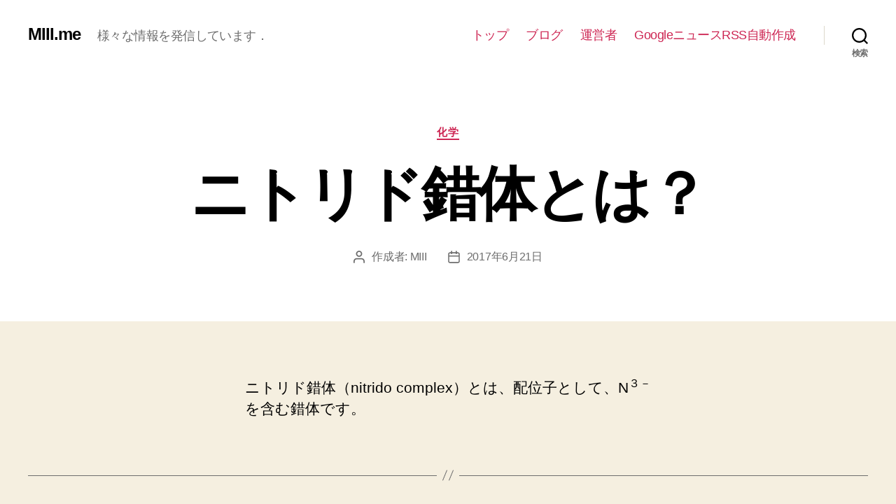

--- FILE ---
content_type: text/html; charset=utf-8
request_url: https://www.google.com/recaptcha/api2/aframe
body_size: 267
content:
<!DOCTYPE HTML><html><head><meta http-equiv="content-type" content="text/html; charset=UTF-8"></head><body><script nonce="SDkyQXobpyLJ64orL8pxmA">/** Anti-fraud and anti-abuse applications only. See google.com/recaptcha */ try{var clients={'sodar':'https://pagead2.googlesyndication.com/pagead/sodar?'};window.addEventListener("message",function(a){try{if(a.source===window.parent){var b=JSON.parse(a.data);var c=clients[b['id']];if(c){var d=document.createElement('img');d.src=c+b['params']+'&rc='+(localStorage.getItem("rc::a")?sessionStorage.getItem("rc::b"):"");window.document.body.appendChild(d);sessionStorage.setItem("rc::e",parseInt(sessionStorage.getItem("rc::e")||0)+1);localStorage.setItem("rc::h",'1769771334653');}}}catch(b){}});window.parent.postMessage("_grecaptcha_ready", "*");}catch(b){}</script></body></html>